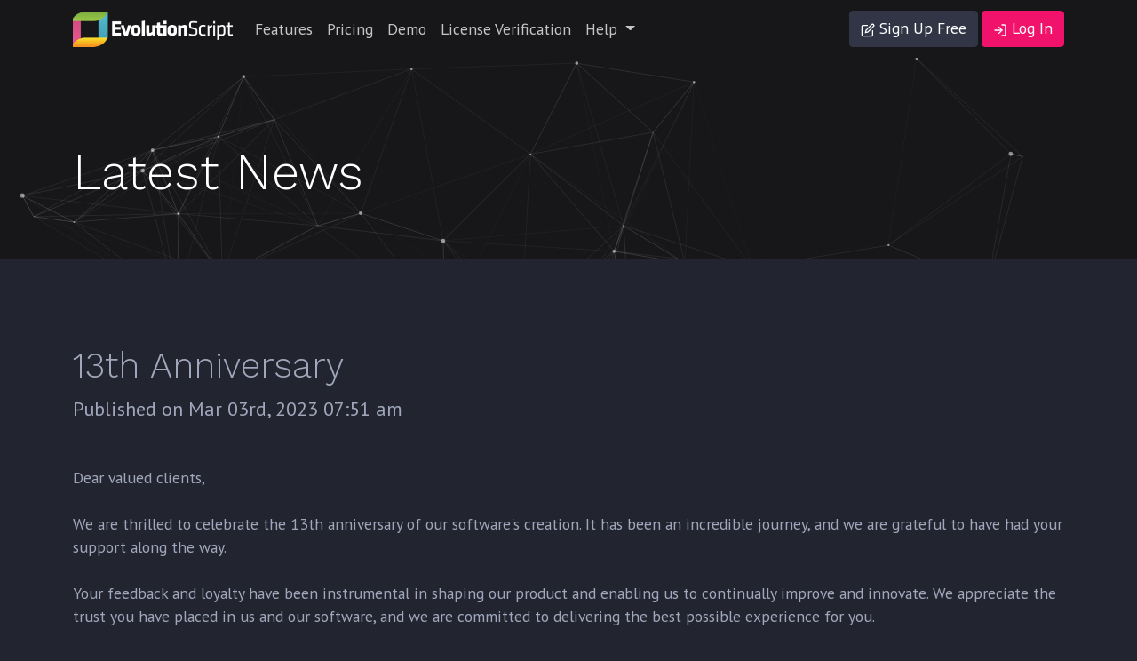

--- FILE ---
content_type: text/html; charset=UTF-8
request_url: https://www.evolutionscript.com/news/138-13th-Anniversary
body_size: 4258
content:
<!doctype html>
<html lang="en">
<head>
    <meta charset="utf-8">
    <meta name="viewport" content="width=device-width, initial-scale=1, shrink-to-fit=no">
    
<meta name="description" content="13th Anniversary">

    <meta name="author" content="EvolutionScript" />
    <meta name="keywords" content="evolutionscript, ptc script, bux script, gpt script, ptsu script, revenue share, clixgrid, featured ad script, pay per click, featured link script, paid to sign up script,
    powered by evolutionscript, evo, evo ptc, evo paid to click script, evo script, php ptc script, paid to click script, hyip script, MLM script, make money script, php script, start your own ptc website, revenue share script, revshare script, my own ptc site, make a ptc site, how to make a ptc site, ptc script shop, buy ptc script, securebux, securebux script, neobux clone, bux clone, bux.to clone, secure bux script, secure ptc script, nerdbux script, nerdbux clone, paid click traffic, get paid per click programs, make money online, Advertising, Get Free Money Online, Site Traffic, Car Advertising, PayPal, PayPal Verified, Traffic to Website, Exposed, Exposure, Sales Management, AlertPay, NETELLER, Payza, Auto Sales, Product Advertisements, Referral Link, Photography Exposure, Exposure Marketing, Free Money, Instant Payment, Worldwide,Referral, make a ptc site, how to make ptc website, create ptc website, create a ptc website, how to make a ptc website, how to make ptc website, start your own ptc website, ptc websites, ptc website, ptc sites, pay to click sites, best ptc sites, best ptc, sites ptc, top ptc sites, best ptc website, start ptc, start own ptc, own ptc website, own ptc site, own ptc, start ptc business, ptc maker, ptc builder, ptc, make ptc, make own ptc, Start Your Own PTC Site, ptc site, best maker, ptc maker, ptc creater, best ptc websites, best ptc website, Create Your Own Ptc Site, Create ptc site, Ptc packages, ptc addon, ptc addons, ptc template, ptc templates, ptc software, paid to click addons, paid to click templates, paid to click packages, how to create ptc site, how to create ptc, how to creat business site, ptc business packages, evolution script, evolution script 5.1, evolution script 5.7, ptc addons, ptc templates, ptc offerwalls, ptc products, virtual card, virtual debit card, e currency script, e currency website, shortlink, short link script, create shortlink, PTC Evolution Script, Buy PTC Evolution Script, EvolutionScript, PTC Script nulled, ptcLAB, PTC Evolution Script, PTC site making, Best PTC maker, PTC Evolution Script, Ptcevolution, Allwebscript, A2z script, gpt script, ptc script file, ptc website, ptc script, paid to click, ptc earn, earn ptc site, how to make ptc site, Ptc website templates, Free download, PTC Script nulled, Create a PTC website, Earning website script, PTC websites for sale, A2z script, E currency exchanger Script, CronLab PTC, ptc script download, ptc/gpt script, ptc lab nulled,
free ptc site, ptc site maker, ptc best maker, ptc template free, ptc addon, buy ptc site, make ptc site free, Ptc script codecanyon, paid to click script, paid to click, PTC website 2021, PTC website 2022, PTC website 2023, PTC website 2024, ptc site bangladesh, ptc site india, ptc script, ptc template, ptc addon, ptc offerwall, ptc task, ptc website task, faucet script, faucet, faucetpay, Download free faucet script, Free faucet PHP script, PTC faucet script free download, Faucet Scripts, Faucetpay PHP script, PTC website theme, PTC site script, Buy PTC script, E-Currency Exchanger Script">
    <meta name="copyright" content="EvolutionScript S.A.C.">
    <!-- FB -->
    <meta property="og:image" content="https://www.evolutionscript.com/assets/evolution/images/facebook_share.jpg"/>
    <meta property="og:title" content="The best GPT script ever"/>
    <meta property="og:description" content="Start your own PTC/GPT/Bux/RevShare site now!"/>
    <meta property="og:image:width" content="1200"/>
    <meta property="og:image:height" content="630"/>
    <meta property="og:url" content="https://www.evolutionscript.com/">
    <meta property="og:type" content="website">
    <!-- Twitter -->
    <meta name="twitter:card" content="summary_large_image">
    <meta name="twitter:site" content="@EvolutionScript">
    <meta name="twitter:creator" content="@EvolutionScript">
    <meta name="twitter:title" content="The best GPT script ever">
    <meta name="twitter:description" content="Start your own PTC/GPT/Bux/RevShare site now!">
    <meta name="twitter:image" content="https://www.evolutionscript.com/assets/evolution/images/twitter_share.jpg">

    <title>13th Anniversary | EvolutionScript </title>
    <!-- Bootstrap -->
    <link id="bootstrapStyle" rel="stylesheet" href="/assets/components/bootstrap5/css/blue.css?v=1768672830">
    <!-- Lib -->
    <link rel="stylesheet" href="/assets/evolution/css/global.css?v=1768672830">
    <link rel="icon" type="image/x-icon" href="/favicon.ico">
    
    
<!-- Google tag (gtag.js) -->

<script async src="https://www.googletagmanager.com/gtag/js?id=AW-1013808573"></script>
<script>
  window.dataLayer = window.dataLayer || [];
  function gtag(){dataLayer.push(arguments);}
  gtag('js', new Date());

  gtag('config', 'AW-1013808573');
</script>
<!-- Event snippet for Page view conversion page -->
<script>
  gtag('event', 'conversion', {
      'send_to': 'AW-1013808573/FuRcCIWIyKkZEL37teMD',
      'value': 1.0,
      'currency': 'PEN'
  });
</script>

</head>

<body>

<div id="wrapper">
    <div id="main_content">
        <!-- Navbar -->
        <nav class="navbar navbar-expand-lg navbar-dark navbar-default bg-dark setColorBg" id="site_navbar">
            <div class="container">
                <a class="navbar-brand text-white" href="/">
                    <img src="/assets/evolution/images/logo.png" class="img-fluid" style="max-height: 40px">
                </a>
                <button class="navbar-toggler" type="button" data-bs-toggle="collapse" data-bs-target="#navbarSupportedContent" aria-controls="navbarSupportedContent" aria-expanded="false" aria-label="Toggle navigation">
                    <span class="navbar-toggler-icon"></span>
                </button>
                <div class="collapse navbar-collapse" id="navbarSupportedContent">
                    <ul class="navbar-nav me-auto mb-2 mb-lg-0">
                        <li class="nav-item">
                            <a class="nav-link " href="/features">Features</a>
                        </li>

                        <li class="nav-item">
                            <a class="nav-link " href="/pricing">
                                Pricing
                            </a>
                        </li>

                        <li class="nav-item">
                            <a class="nav-link " href="/demo">Demo</a>
                        </li>

                        <li class="nav-item">
                            <a class="nav-link " href="/license-checker">License Verification</a>
                        </li>

                        <li class="nav-item dropdown">
                            <a class="nav-link dropdown-toggle "
                               href="#" id="navbarDropdown2" role="button" data-bs-toggle="dropdown" aria-expanded="false">
                                Help
                            </a>
                            <ul class="dropdown-menu dropdown-menu-dark" aria-labelledby="navbarDropdown2">
                                <li><a class="dropdown-item" href="/faq">FAQ</a></li>
                                <li><a class="dropdown-item" href="https://support.evolutionscript.com/submit-ticket">Support</a></li>
                            </ul>
                        </li>
                    </ul>
                    <ul class="navbar-nav ms-auto mb-2 mb-lg-0">

                                                    <li class="nav-item">
                                <a class="btn btn-secondary me-1" href="/register">
                                    <i data-feather="edit"></i> Sign Up Free
                                </a>
                            </li>
                            <li class="nav-item">
                                <a class=" btn btn-primary" href="/login">
                                    <i data-feather="log-in"></i> Log In
                                </a>
                            </li>
                                            </ul>
                </div>
            </div>
        </nav>
        <!--/ Navbar -->
        
    <!-- Welcome Panel -->
    <section>
        <div class="bg-dark position-relative">
            <div class="container position-relative" style="z-index: 10">
                <div class="py-5">
                    <h1 class="text-white display-4 lightFont mt-5 mb-3">
                        Latest News
                    </h1>
                </div>
            </div>
            <div id="particles-js" class="position-absolute" style="top:0; left:0; right:0; z-index:0"></div>
        </div>
    </section>
    <!--/ Welcome Panel -->


        <div class="position-relative bg-darken" style="z-index:100">
            
                <div class="py-5">
                    <div class="container py-5">
                        
    <h2 class="display-6 lightFont">
        13th Anniversary
    </h2>
    <p class="lead mb-4">Published on Mar 03rd, 2023 07:51 am</p>
    <div class="mt-5 mb-4">
        <p>Dear valued clients,<br /><br />We are thrilled to celebrate the 13th anniversary of our software's creation. It has been an incredible journey, and we are grateful to have had your support along the way.<br /><br />Your feedback and loyalty have been instrumental in shaping our product and enabling us to continually improve and innovate. We appreciate the trust you have placed in us and our software, and we are committed to delivering the best possible experience for you.<br /><br />We look forward to many more years of working together and providing you with top-notch software solutions. Thank you again for being a part of our journey and for helping us reach this milestone.</p>
<p>We understand that our success is due in large part to your loyalty and trust, and we want to express our gratitude in a tangible way. These coupons can be applied towards any of our software products, including upgrades and add-ons.</p>
<p><strong>EVO13TH</strong> : Receive 10% off in any purchase.<br /><strong>EVO13THPRO</strong> : Receive 25% off in purchases greather or equal than $200<br />* Discounts are available until March 10th.</p>
    </div>
    <a href="/news" class="btn btn-primary">Go back</a>

                    </div>
                </div>
            
        </div>

        <div class="bg-dark text-white" id="footer">
            <div class="container">
                <div class="row">
                    <div class="col-lg-6 order-lg-2 mb-3 text-lg-end">
                        <a href="/about" class="text-white">About Us</a> &nbsp; &bull; &nbsp;
                        <a href="/pricing" class="text-white">Pricing</a> &nbsp; &bull; &nbsp;
                        <a href="/login" class="text-white">Client Area</a> &nbsp; &bull; &nbsp;
                        <a href="/news" class="text-white">News</a> &nbsp; &bull; &nbsp;
                        <a href="https://support.evolutionscript.com/submit-ticket" class="text-white">Help Center</a>

                                                                                                    <div class="mt-4">
                            <a href="https://twitter.com/EvolutionScript" target="_blank" class="me-2">
                            <span class="rounded-circle mr-3 text-white" >
                                <span class="flex-column align-items-center rounded-circle p-3" style="background: #1D9BF0">
                                    <i data-feather="twitter" style="width: 25px; height: 25px"></i>
                                </span>
                            </span>
                            </a>

                            <a href="https://www.facebook.com/evolution.script" target="_blank" class="me-2">
                            <span class="rounded-circle mr-3 text-white" >
                                <span class="flex-column align-items-center rounded-circle p-3" style="background: #026AE3">
                                    <i data-feather="facebook" style="width: 25px; height: 25px"></i>
                                </span>
                            </span>
                            </a>

                            <a href="https://t.me/EvolutionScript" target="_blank" >
                            <span class="rounded-circle mr-3 text-white" >
                                <span class="flex-column align-items-center rounded-circle p-3" style="background: #2B5278">
                                    <i data-feather="send" style="width: 25px; height: 25px"></i>
                                </span>
                            </span>
                            </a>

                        </div>

                    </div>
                    <div class="col-lg-6 order-lg-1">
                        <img src="/assets/evolution/images/logo.png" style="max-width: 200px" class="img-fluid">
                        <p class="mt-3">EvolutionScript® is a registered trademark.</p>
                    </div>
                </div>
                <div>
                    <small>
                        <a href="/terms" class="text-white">Terms of Service</a> |
                        <a href="/privacy" class="text-white">Privacy Policy</a><br>
                        &copy; 2010 - 2026 EvolutionScript. All rights reserved.
                    </small>

                </div>
            </div>
        </div>
    </div>
</div>






<script type="text/javascript" src="https://www.evolutionscript.com/assets/components/jquery/jquery.min.js"></script>

<!-- EvolutionScript Lib -->
<script type="text/javascript" src="/assets/evolution/js/evolutionscript.js?t=1768672830"></script>
<script type="text/javascript" src="https://www.evolutionscript.com/assets/evolution/js/l2blockit.js"></script>
<!-- Bootstrap -->
<script type="text/javascript" src="/assets/components/bootstrap5/js/bootstrap.bundle.min.js"></script>


<script src="https://www.evolutionscript.com/assets/components/blockui/jquery.blockUI.js"></script>
<script src="https://www.evolutionscript.com/assets/components/ajax_form/ajaxSubmit.js"></script>
<script src="https://www.evolutionscript.com/assets/components/ajax_form/alerts.js"></script>
<script src="https://www.evolutionscript.com/assets/components/ajax_form/forms.js"></script>
<script src="/assets/components/feather/feather.min.js"></script>


<script>
    mydate = new Date("17 Jan 2026 13:00:30");
    
    $(document).ready(function() {
        dateTimer();
    });
     feather.replace({width: '16px'})
    
</script>


<!-- Global site tag (gtag.js) - Google Analytics -->
<script async src="https://www.googletagmanager.com/gtag/js?id=UA-12244565-10"></script>
<script>
  window.dataLayer = window.dataLayer || [];
  function gtag(){dataLayer.push(arguments);}
  gtag('js', new Date());

  gtag('config', 'UA-12244565-10');
</script>



<script src="/assets/components/particles/particles.js"></script>
<script src="/assets/evolution/js/site.js"></script>



<script defer src="https://static.cloudflareinsights.com/beacon.min.js/vcd15cbe7772f49c399c6a5babf22c1241717689176015" integrity="sha512-ZpsOmlRQV6y907TI0dKBHq9Md29nnaEIPlkf84rnaERnq6zvWvPUqr2ft8M1aS28oN72PdrCzSjY4U6VaAw1EQ==" data-cf-beacon='{"version":"2024.11.0","token":"7b49efad8ac24d0ea7444544270c36ae","r":1,"server_timing":{"name":{"cfCacheStatus":true,"cfEdge":true,"cfExtPri":true,"cfL4":true,"cfOrigin":true,"cfSpeedBrain":true},"location_startswith":null}}' crossorigin="anonymous"></script>
</body>
</html>



--- FILE ---
content_type: text/css
request_url: https://www.evolutionscript.com/assets/evolution/css/global.css?v=1768672830
body_size: 831
content:
html,body{
    height: 100%
}
#wrapper{
    min-height: 100%;
    position:relative;
}
#main_content{
    padding-bottom: 250px;
}
#footer {
    position:absolute;
    bottom:0;
    width:100%;
    height:250px;
    left: 0;
    padding-top: 50px;
}
header {
    position: relative;
    color: #fff;
    background-color: #1080f2;
}
header .container {
    position: relative;
    z-index: 10;
}
#particles-js {
    position: absolute;
    top: 0;
    left: 0;
    right: 0;
}
a{
    text-decoration: none;
}
.navbar-default{
    background-color:#fff;
    box-shadow:0 1px 3px rgba(3,0,71,.09)
}



.clear{
clear:both;
}


/* Content */
#content{
padding:10px 0px;
/*
padding:0px 30px;
*/
}

.site_title{
color:#333333;
border-bottom:1px solid #e0e0e0;
font-size:22px;
padding:30px 50px;
margin-bottom:20px;
}
.site_content{
padding:10px 50px;
}


.featured-ads{
margin:0px;
list-style:none;
padding:5px;
}
.featured-ads li{
color:#303030;
margin-bottom:5px;
}
.featured-ads li a{
color:#3978e1;
text-decoration:underline;
}
.featured-ads li span{
color:#009900;
text-decoration:none;
font-size:10px;
}


#specialdescription{
padding:10px;
border:1px solid #dbdcdc;
border-radius: 5px;
-moz-border-radius: 5px;
-webkit-border-radius: 5px;
background:#f6f6f6;
}


/* Login/Logout process */
.progressbar{
border:1px solid #6898e8;
width:300px;
height:20px;
}
.progressbar div{
height:20px;
background:#6898e8;
width:3px;
}
.disabledclass{
filter:alpha(opacity=35);
opacity:.35;
}


/* PTSU */
.ptsu_content{
cursor:pointer;
border-radius: 5px;
-moz-border-radius: 5px;
-webkit-border-radius: 5px;
margin-bottom:5px;
border:1px solid #e1e8ff;
padding:5px;
background:#ffffff;
line-height:20px;
}
.ptsu_title{
color:#0000ff;
font-weight:bold;
text-decoration:underline;
}
.ptsu_descr{
color:#303030;
}
.ptsu_url{
color:#009900;
font-size:10px;
}
.ptsu_reward{
color:#d9006c;
font-size:20px;
}

/* Boxes */
.error_box{
background:#fde2db url(images/erroricon.png) no-repeat scroll 10px 5px;
padding:8px;
padding-left:50px;
border:1px solid #fbc2b5;
margin-bottom:10px;
margin-top:5px;
color:#ce3a40;
border-radius: 3px;
-moz-border-radius: 3px;
-webkit-border-radius: 3px;
}
.success_box{
background:#effae7 url(images/successicon.png) no-repeat scroll 10px 5px;
padding:8px;
padding-left:50px;
border:1px solid #c5eda7;
margin-bottom:10px;
margin-top:5px;
color:#41701b;
border-radius: 3px;
-moz-border-radius: 3px;
-webkit-border-radius: 3px;
}
.info_box{
background:#e1f7fd url(images/infoicon.png) no-repeat scroll 10px 5px;
padding:8px;
padding-left:50px;
border:1px solid #a2e6f9;
margin-bottom:10px;
margin-top:5px;
color:#0d97bf;
border-radius: 3px;
-moz-border-radius: 3px;
-webkit-border-radius: 3px;
}
/* Misc */
.pointer{
cursor:pointer;
}
.padding5{
padding:5px;
}
.floatleft{
float:left;
}
.floatright{
float:right;
}

#preloader { background: url(images/loader.gif) no-repeat -9999px -9999px; }
.loader{
background:url(images/loader.gif) no-repeat scroll 50% 50%;
}

.corner-all{
border-radius: 5px;
-moz-border-radius: 5px;
-webkit-border-radius: 5px;
}
.corner-bottom-left{
border-bottom-left-radius: 5px;
-moz-border-radius-bottomleft: 5px;
-webkit-border-bottom-left-radius: 5px;
}
.corner-bottom{
border-bottom-left-radius: 5px;
-moz-border-radius-bottomleft: 5px;
-webkit-border-bottom-left-radius: 5px;
border-bottom-right-radius: 5px;
-moz-border-radius-bottomright: 5px;
-webkit-border-bottom-right-radius: 5px;
}
.corner-top{
border-top-left-radius: 5px;
-moz-border-radius-topleft: 5px;
-webkit-border-top-left-radius: 5px;
border-top-right-radius: 5px;
-moz-border-radius-topright: 5px;
-webkit-border-top-right-radius: 5px;
}


/*======================== REFERRAL LIST ===========================*/
.widget-ref-option{
border-radius: 5px;
-moz-border-radius: 5px;
-webkit-border-radius: 5px;
margin-bottom:5px;
border:1px solid #dd3c10;
background:#fff4ea;
padding:5px;
margin-top:5px; text-align:center;
}
/*================ ERROR =================*/
.disabled{
opacity: .55; filter:Alpha(Opacity=55); background-image: none;
}


--- FILE ---
content_type: application/javascript
request_url: https://www.evolutionscript.com/assets/evolution/js/l2blockit.js
body_size: 833
content:
// Copyright (c) 2011 Link2Click.com
// Originally found at http://www.link2click.com
// 
// Permission is hereby granted, free of charge, to any person obtaining a copy
// of this software and associated documentation files (the "Software"), to deal
// in the Software without restriction, including without limitation the rights
// to use, copy, modify, merge, publish, distribute, sublicense, and/or sell
// copies of the Software, and to permit persons to whom the Software is
// furnished to do so, subject to the following conditions:
// 
// The above copyright notice and this permission notice shall be included in
// all copies or substantial portions of the Software.
// 
// THE SOFTWARE IS PROVIDED "AS IS", WITHOUT WARRANTY OF ANY KIND, EXPRESS OR
// IMPLIED, INCLUDING BUT NOT LIMITED TO THE WARRANTIES OF MERCHANTABILITY,
// FITNESS FOR A PARTICULAR PURPOSE AND NONINFRINGEMENT. IN NO EVENT SHALL THE
// AUTHORS OR COPYRIGHT HOLDERS BE LIABLE FOR ANY CLAIM, DAMAGES OR OTHER
// LIABILITY, WHETHER IN AN ACTION OF CONTRACT, TORT OR OTHERWISE, ARISING FROM,
// OUT OF OR IN CONNECTION WITH THE SOFTWARE OR THE USE OR OTHER DEALINGS IN
// THE SOFTWARE.
	( function($) {
		$.fn.l2block = function(){
				this.each(function(){
					var $this = jQuery(this);
					$(".l2error"+this.id).remove();
					$(".l2success"+this.id).remove();
					/*
					$this.before('<div class="l2loader" id="l2loader'+this.id+'"><img src="'+siteurl+'/images/loader.gif"></div>');
					$this.hide();
					*/
					var bgcolor = '#FFFFFF';
					var opacity = 50;
					var $this = jQuery(this);
					bwith = $this.width();
					bheight = $this.height();
					opacity2 = opacity/100;
					$this.prepend('<div class="l2loader" id="l2loader'+this.id+'"></div>');
					$this.children(".l2loader").css({'width': bwith+'px', 'height': bheight+'px', 'background':bgcolor, 'position': 'absolute', 'filter': 'alpha(opacity='+opacity+')', 'opacity': opacity2, 'z-index':'99'}); 
					$this.prepend('<div class="l2loader2 loader" id="l2loader2'+this.id+'"></div>');
					$this.children(".l2loader2").css({'width': bwith+'px', 'height': bheight+'px', 'position': 'absolute', 'z-index':'9999'}); 
				});
		}
		
		$.fn.l2unblock = function(){
				this.each(function(){
					var $this = jQuery(this);
					$("#l2loader"+this.id).remove();
					$("#l2loader2"+this.id).remove();
					$this.show();
				});
		}
		
		$.fn.l2load = function(){
				this.each(function(){
					var $this = jQuery(this);
					$(".l2error"+this.id).remove();
					$(".l2success"+this.id).remove();
					$this.before('<div class="l2loader" id="l2loader'+this.id+'"><div class="loader2"></div></div>');
					$this.hide();
				});
		}
		
		$.fn.l2error = function(msg){
				this.each(function(){
					var $this = jQuery(this);
					$this.before('<div class="l2error'+this.id+' alert alert-danger" style="display:none">'+msg+'</div>');
					$(".l2error"+this.id).fadeIn();
				});
		}
		$.fn.l2success = function(msg){
				this.each(function(){
					var $this = jQuery(this);
					$this.before('<div class="l2success'+this.id+' alert alert-success" style="display:none"><span class="icon"></span>'+msg+'</div>');
					$(".l2success"+this.id).fadeIn();
				});
		}
		
		$.fn.l2adblock = function(bgcolor, opacity){
				this.each(function(){
					$(".l2error"+this.id).remove();
					$(".l2success"+this.id).remove();
					var $this = jQuery(this);
					bwith = $this.width();
					bheight = $this.height();
					opacity2 = opacity/100;
					$this.prepend('<div class="l2adblocked"></div>');
					$this.children(".l2adblocked").css({'width': bwith+'px', 'height': bheight+'px', 'background':bgcolor, 'position': 'absolute', 'filter': 'alpha(opacity='+opacity+')', 'opacity': opacity2}); 
				});
		}
		
		$.fn.l2adunblock = function(){
				this.each(function(){
					var $this = jQuery(this);
					$this.children(".l2adblocked").remove();
				});
		}
	})(jQuery);

--- FILE ---
content_type: application/javascript
request_url: https://www.evolutionscript.com/assets/components/ajax_form/alerts.js
body_size: -44
content:
( function($) {
    $.fn.alertMsg = function(options){
        var settings = $.extend({
            msg: "",
            status: 'active',
            type: "error"
        }, options);

        this.each(function(){
            var $this = jQuery(this);
            var div_id = this.id;
            if(settings.status === 'hide')
            {
                $("#msg_"+div_id).hide();
            }else{
                $("#msg_"+div_id).hide();
                if(settings.type === 'success')
                {
                    div_class = "alert-success";
                }else if(settings.type === 'info'){
                    div_class = "alert-info";
                }else if(settings.type === 'warning'){
                    div_class = "alert-warning";
                }else{
                    div_class = "alert-danger";
                }

                $this.html('<div class="alert '+div_class+'">'+settings.msg+'</div>');
                $("#msg_"+div_id).fadeIn();
            }
        });
    };

    $.fn.alertMsgClose = function () {
        this.each(function () {
            $(this).html('');
        });
    };
})(jQuery);

--- FILE ---
content_type: application/javascript
request_url: https://www.evolutionscript.com/assets/evolution/js/evolutionscript.js?t=1768672830
body_size: 1308
content:
$(function(){
    checkall();
});

function checkall(){
    $('#checkall').change(function(){
        var checkboxes = $(this).closest('form').find('.checkall');
        if($(this).prop('checked')) {
            checkboxes.prop('checked', true);
        } else {
            checkboxes.prop('checked', false);
        }
    });

    $('#checkall2').change(function(){
        var checkboxes = $(this).closest('form').find('.checkall2');
        if($(this).prop('checked')) {
            checkboxes.prop('checked', true);
        } else {
            checkboxes.prop('checked', false);
        }
    });
}

function sowdeletionbar(){
	var referrals=$("input:checked[name^='ref']");
	var refslist=referrals.length;
	var raction = $("#descr").val();
	$("#priceref").hide();
	$("#priceref2").hide();
	$("#paybutton").hide();
	$("#addfunds").hide();
	if(refslist>0){
		$("#rentedbar").show();	
		if(raction == "delete"){
			var price = deletion_price*refslist;
			price = price.toFixed(3);
			var step1 = 'done';
		}
		if(step1 == 'done'){
			if(rental_balance >= price){
				$("#priceref").html(totaltopay+": $"+price);
				$("#priceref").show();
				$("#paybutton").show();
			}else{
				$("#priceref2").html(noenoughfunds);
				$("#priceref2").show();
			}
		}
	}else{
		$("#rentedbar").hide();	
	}
}

/* Allocate */
function calculatecredits(value){
	var newvalue = $("#allocate").val()*value;
	$("#creditcost").val(newvalue);	
}
function recalculatecredits(value){
	var newvalue = $("#creditcost").val()/value;
	$("#allocate").val(newvalue);		
}

/* Advertise */
function updatepack(){
	specialid = $("#spackformlist").val();
	specialtext = $("#spackformlist option[value="+specialid+"]").text();
	var packlist = "<strong>"+specialtext+"</strong>";
	packlist += '<ul>';
	for (var k in specialitemsList.specialitems){
		if(specialitemsList.specialitems[k].specialpack == specialid){
			packlist += "<li>"+specialitemsList.specialitems[k].amount+" "+specialitemsList.specialitems[k].title+"</li>";
		}
	}
	packlist += '<ul>';
	$("#specialpackdescr").html(packlist);
}

function advertiseItem(formModule, itemContainer='select')
{
	$('#Msgcheckoutform').remove();
	var formID = $('#'+formModule);
	const moduleName = formID.find('input[name="product"]').val();
	if(itemContainer === 'select'){
		itemID = formID.find('select[name="item"]').val();
		itemTXT = formID.find('select[name="item"]').children('[value="'+itemID+'"]').text();
	}else{
		itemTXT = formID.find('input[name="itemTXT"]').val();
	}
	$("#itemname").html(itemTXT);
	$("#productname").html(moduleName);
	$("#ads_list").hide();

	var payment_details = '';
	$.each(formID.serializeArray(), function(i, field) {
		payment_details += '<input type="hidden" name="'+field.name+'" id="'+field.name+'" value="'+field.value+'" />';
	});
	$("#checkoutform").append(payment_details);
	$("#payment_form").show();
	return false;
}

function cancel_payad(){
	$("#payment_form").hide();
	$("#ads_list").show();
}


/* Timer */
function dateTimer(){
	var hours=mydate.getHours();
	var minutes=mydate.getMinutes();
	var seconds=mydate.getSeconds();
	if(hours<10){ hours='0'+hours;}
	if(minutes<10){minutes='0'+minutes; }
	if(seconds<10){ seconds='0'+seconds; }
	fech=hours+":"+minutes+":"+seconds;
	$("#timenow").html(fech);
	mydate.setSeconds(mydate.getSeconds()+1);
	setTimeout("dateTimer()",1000);
}

/* Rent Referrals Options */
function showextensionbar(){
	var rented=$("input:checked[name^='ref']");
	var rentedlist=rented.length;
	var raction = $("#descr").val();
	$("#priceref").hide();
	$("#priceref2").hide();
	$("#paybutton").hide();
	$("#addfunds").hide();
	
	if(rentedlist>0){
		$("#rentedbar").show();	

		if(raction == ''){	
		}else
		if(raction == 'recycle'){
			var price = recycle_price*rentedlist;
			price = price.toFixed(3)							
		}else{
			var days = ref_extension[raction]/30;
			days = days.toFixed(2);
			var price = (renew_price*rentedlist)*days;
			var price = price - ((price*ref_discount[raction])/100);
			price = price.toFixed(3);
		}
		if(rental_balance >= price){
			$("#priceref").html(totaltopay+": $"+price);
			$("#priceref").show();
			$("#paybutton").show();
		}else{
			if(price != null){
			$("#priceref2").html(noenoughfunds);
			}
			$("#priceref2").show();
			$("#addfunds").show();
		}
	}else{
		$("#rentedbar").hide();	
	}
}


/* Ads Page */

function hideAdvertisement(id){
	$("#"+id).addClass('disabled');
}

/* Style Picker */
var listStyle = ['blue','red','green','orange'];
function stylePicker(colorPicker)
{
	var finder = listStyle.find(e => e === colorPicker);
	if(typeof finder !== "undefined"){
		$('#bootstrapStyle').attr('href','/assets/components/bootstrap5/css/'+colorPicker+'.css');
		document.cookie="site_style="+colorPicker;
	}
}
function getCookieStyle()
{
	let name = "site_style=";
	let decodedCookie = decodeURIComponent(document.cookie);
	let ca = decodedCookie.split(';');
	for(let i = 0; i <ca.length; i++) {
		let c = ca[i];
		while (c.charAt(0) === ' ') {
			c = c.substring(1);
		}
		if (c.indexOf(name) === 0) {
			return c.substring(name.length, c.length);
		}
	}
	return "";
}
function captchareload(){}